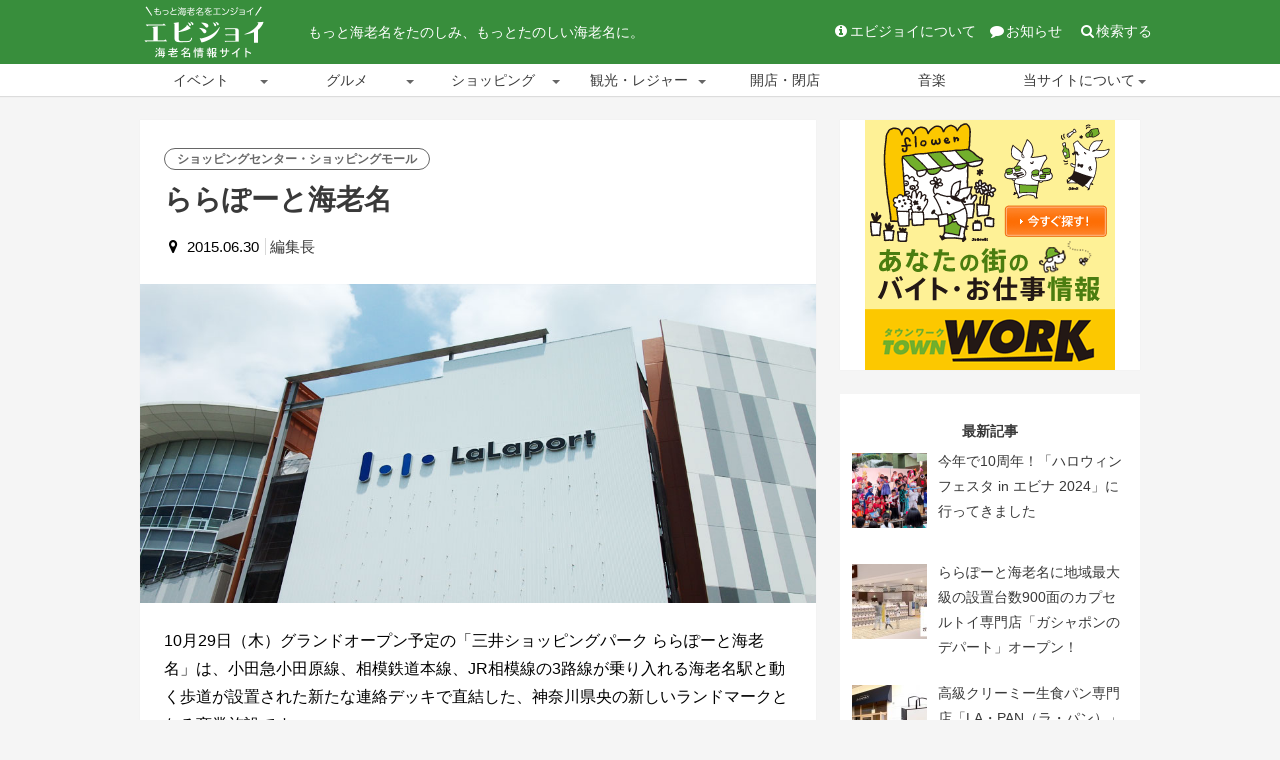

--- FILE ---
content_type: text/html; charset=UTF-8
request_url: https://ebijoy.jp/lalaport-ebina
body_size: 51324
content:
<!DOCTYPE html><html lang="ja"><head prefix="og: http://ogp.me/ns# fb: http://ogp.me/ns/fb# article: http://ogp.me/ns/article#"><meta charset="UTF-8"><meta http-equiv="X-UA-Compatible" content="IE=Edge"><meta content="width=device-width,initial-scale=1.0" name="viewport"><meta name="format-detection" content="telephone=no"><meta name="robots" content="max-image-preview:large"><link media="all" href="https://ebijoy.jp/wp/wp-content/cache/autoptimize/css/autoptimize_ed052dee243e83a5b68d68eb67eb3538.css" rel="stylesheet"><title>ららぽーと海老名｜エビジョイ 海老名情報サイト 海老名市のことなら！</title> <!-- All in One SEO 4.9.1.1 - aioseo.com --><meta name="description" content="10月29日（木）グランドオープン予定の「三井ショッピングパーク ららぽーと海老名」は、小田急小田原線、相模鉄" /><meta name="robots" content="max-image-preview:large" /><meta name="author" content="編集長"/><link rel="canonical" href="https://ebijoy.jp/lalaport-ebina" /><meta name="generator" content="All in One SEO (AIOSEO) 4.9.1.1" /> <!-- All in One SEO --><link rel="alternate" type="application/rss+xml" title="エビジョイ 海老名情報サイト &raquo; フィード" href="https://ebijoy.jp/feed" /><link rel="alternate" type="application/rss+xml" title="エビジョイ 海老名情報サイト &raquo; コメントフィード" href="https://ebijoy.jp/comments/feed" /><link rel="https://api.w.org/" href="https://ebijoy.jp/wp-json/" /><link rel="alternate" type="application/json" href="https://ebijoy.jp/wp-json/wp/v2/posts/143" /><link rel="EditURI" type="application/rsd+xml" title="RSD" href="https://ebijoy.jp/wp/xmlrpc.php?rsd" /><link rel="wlwmanifest" type="application/wlwmanifest+xml" href="https://ebijoy.jp/wp/wp-includes/wlwmanifest.xml" /><link rel='shortlink' href='https://ebijoy.jp/?p=143' /><link rel="alternate" type="application/json+oembed" href="https://ebijoy.jp/wp-json/oembed/1.0/embed?url=https%3A%2F%2Febijoy.jp%2Flalaport-ebina" /><link rel="alternate" type="text/xml+oembed" href="https://ebijoy.jp/wp-json/oembed/1.0/embed?url=https%3A%2F%2Febijoy.jp%2Flalaport-ebina&#038;format=xml" /> <script type="application/ld+json">{
		"@context" : "http://schema.org",
		"@type" : "NewsArticle",
		"headline" : "ららぽーと海老名",
		"name" : "ららぽーと海老名", 
		"author" : {
			"@type" : "Person",
			"name" : "編集長"
		},
		"datePublished" : "2015-06-30T11:31:37+09:00",
		"dateModified" : "2017-06-01T16:53:44+09:00",
		"image" : "https://ebijoy.jp/wp/wp-content/uploads/2015/06/ec_topic-4.jpg",
		"articleSection" : "ショッピングセンター・ショッピングモール",
		"url" : "https://ebijoy.jp/lalaport-ebina",
		"mainEntityOfPage" : {
			"@type" : "WebPage",
			"@id" : "https://ebijoy.jp/lalaport-ebina"
		},
		"publisher" : {
			"@type" : "Organization",
			"name" : "エビジョイ 海老名情報サイト",
			"logo" : {
				"@type" : "ImageObject",
				"url" : "https://ebijoy.jp/logo-schema.png"
			}
		}}</script> <!-- START - Open Graph and Twitter Card Tags 3.3.7 --> <!-- Facebook Open Graph --><meta property="og:site_name" content="エビジョイ 海老名情報サイト"/><meta property="og:title" content="ららぽーと海老名"/><meta property="og:url" content="https://ebijoy.jp/lalaport-ebina"/><meta property="og:type" content="article"/><meta property="og:description" content="10月29日（木）グランドオープン予定の「三井ショッピングパーク ららぽーと海老名」は、小田急小田原線、相模鉄道本線、JR相模線の3路線が乗り入れる海老名駅と動く歩道が設置された新たな連絡デッキで直結"/><meta property="og:image" content="https://ebijoy.jp/wp/wp-content/uploads/2015/06/ec_topic-4.jpg"/><meta property="og:image:url" content="https://ebijoy.jp/wp/wp-content/uploads/2015/06/ec_topic-4.jpg"/><meta property="og:image:secure_url" content="https://ebijoy.jp/wp/wp-content/uploads/2015/06/ec_topic-4.jpg"/><meta property="article:published_time" content="2015-06-30T11:31:37+09:00"/><meta property="article:modified_time" content="2017-06-01T16:53:44+09:00" /><meta property="og:updated_time" content="2017-06-01T16:53:44+09:00" /><meta property="article:section" content="ショッピングセンター・ショッピングモール"/><meta property="article:publisher" content="https://www.facebook.com/ebijoyjp"/> <!-- Google+ / Schema.org --> <!-- Twitter Cards --><meta name="twitter:title" content="ららぽーと海老名"/><meta name="twitter:url" content="https://ebijoy.jp/lalaport-ebina"/><meta name="twitter:description" content="10月29日（木）グランドオープン予定の「三井ショッピングパーク ららぽーと海老名」は、小田急小田原線、相模鉄道本線、JR相模線の3路線が乗り入れる海老名駅と動く歩道が設置された新たな連絡デッキで直結"/><meta name="twitter:image" content="https://ebijoy.jp/wp/wp-content/uploads/2015/06/ec_topic-4.jpg"/><meta name="twitter:card" content="summary_large_image"/> <!-- SEO --> <!-- Misc. tags --> <!-- is_singular --> <!-- END - Open Graph and Twitter Card Tags 3.3.7 --> <!-- Stylesheet --><link rel="stylesheet" href="https://stackpath.bootstrapcdn.com/font-awesome/4.7.0/css/font-awesome.min.css"> <!--<link rel="stylesheet" href="https://cdnjs.cloudflare.com/ajax/libs/font-awesome/6.6.0/css/fontawesome.min.css"> --> <!-- Favicon --><link rel="icon" type="image/x-icon" href="/favicon.ico"><link rel="apple-touch-icon" href="/apple-touch-icon.png" sizes="180x180"> <!-- Google AdSense --> <script async src="https://pagead2.googlesyndication.com/pagead/js/adsbygoogle.js?client=ca-pub-5137253108555910" crossorigin="anonymous"></script> <!-- Google tag (gtag.js) --> <script async src="https://www.googletagmanager.com/gtag/js?id=G-VGN31532TG"></script> <script>window.dataLayer = window.dataLayer || [];
  function gtag(){dataLayer.push(arguments);}
  gtag('js', new Date());

  gtag('config', 'G-VGN31532TG');</script> </head><body class="post-template-default single single-post postid-143 single-format-standard"><header class="header"><div class="container"> <a href="https://ebijoy.jp/" class="header-logo"><noscript><img src="https://ebijoy.jp/wp/wp-content/themes/ebijoy/images/logo.png" alt="エビジョイ 海老名情報サイト" width="128" height="64"></noscript><img class="lazyload" src='data:image/svg+xml,%3Csvg%20xmlns=%22http://www.w3.org/2000/svg%22%20viewBox=%220%200%20128%2064%22%3E%3C/svg%3E' data-src="https://ebijoy.jp/wp/wp-content/themes/ebijoy/images/logo.png" alt="エビジョイ 海老名情報サイト" width="128" height="64"></a> <span class="site-description">もっと海老名をたのしみ、もっとたのしい海老名に。</span> <input id="drawer-input" type="checkbox"> <label id="drawer-open" for="drawer-input"><span id="drawer-open-btn"></span></label> <label id="drawer-close" for="drawer-input"></label><div id="drawer-content"> <label id="drawer-close-btn" for="drawer-input">メニューを閉じる<i class="fa fa-times-circle fa-fw"></i></label><nav class="globalnav"><ul class="globalnav-menu"><li id="menu-item-2425" class="menu-item menu-item-type-taxonomy menu-item-object-category menu-item-has-children menu-item-2425"><a href="https://ebijoy.jp/category/event">イベント</a><ul class="sub-menu"><li id="menu-item-5042" class="menu-item menu-item-type-taxonomy menu-item-object-category menu-item-5042"><a href="https://ebijoy.jp/category/event/festival">お祭り</a></li><li id="menu-item-6023" class="menu-item menu-item-type-taxonomy menu-item-object-category menu-item-6023"><a href="https://ebijoy.jp/category/event/hanabi">花火大会</a></li><li id="menu-item-5462" class="menu-item menu-item-type-taxonomy menu-item-object-category menu-item-5462"><a href="https://ebijoy.jp/category/event/owarai">お笑いライブ</a></li><li id="menu-item-5412" class="menu-item menu-item-type-custom menu-item-object-custom menu-item-5412"><a href="https://ebijoy.jp/category/event?spot=vinawalk">ビナウォーク</a></li><li id="menu-item-5413" class="menu-item menu-item-type-custom menu-item-object-custom menu-item-5413"><a href="https://ebijoy.jp/category/event?spot=lalaport-ebina">ららぽーと海老名</a></li><li id="menu-item-5414" class="menu-item menu-item-type-custom menu-item-object-custom menu-item-5414"><a href="https://ebijoy.jp/category/event?spot=ebina-central-park">海老名中央公園</a></li></ul></li><li id="menu-item-157" class="menu-item menu-item-type-taxonomy menu-item-object-category menu-item-has-children menu-item-157"><a href="https://ebijoy.jp/category/gourmet">グルメ</a><ul class="sub-menu"><li id="menu-item-6652" class="menu-item menu-item-type-post_type_archive menu-item-object-takeout menu-item-6652"><a href="https://ebijoy.jp/takeout">テイクアウト・宅配・お弁当</a></li><li id="menu-item-5326" class="menu-item menu-item-type-taxonomy menu-item-object-category menu-item-5326"><a href="https://ebijoy.jp/category/gourmet/cafe">カフェ</a></li><li id="menu-item-1019" class="menu-item menu-item-type-taxonomy menu-item-object-category menu-item-1019"><a href="https://ebijoy.jp/category/gourmet/cake">洋菓子・ケーキ</a></li><li id="menu-item-160" class="menu-item menu-item-type-taxonomy menu-item-object-category menu-item-160"><a href="https://ebijoy.jp/category/gourmet/food-court">フードコート</a></li></ul></li><li id="menu-item-71" class="menu-item menu-item-type-taxonomy menu-item-object-category current-post-ancestor current-menu-ancestor current-menu-parent menu-item-has-children menu-item-71"><a href="https://ebijoy.jp/category/shopping">ショッピング</a><ul class="sub-menu"><li id="menu-item-159" class="menu-item menu-item-type-taxonomy menu-item-object-category current-post-ancestor current-menu-parent current-custom-parent menu-item-159"><a href="https://ebijoy.jp/category/shopping/sc">ショッピングセンター・ショッピングモール</a></li><li id="menu-item-3015" class="menu-item menu-item-type-custom menu-item-object-custom current-menu-item menu-item-3015"><a href="http://ebijoy.jp/lalaport-ebina" aria-current="page">ららぽーと海老名</a></li><li id="menu-item-1020" class="menu-item menu-item-type-taxonomy menu-item-object-category menu-item-1020"><a href="https://ebijoy.jp/category/shopping/food">食品</a></li></ul></li><li id="menu-item-3185" class="menu-item menu-item-type-taxonomy menu-item-object-category menu-item-has-children menu-item-3185"><a href="https://ebijoy.jp/category/leisure">観光・レジャー</a><ul class="sub-menu"><li id="menu-item-5031" class="menu-item menu-item-type-post_type menu-item-object-post menu-item-5031"><a href="https://ebijoy.jp/sakura2019">桜の名所・お花見スポット</a></li></ul></li><li id="menu-item-5125" class="menu-item menu-item-type-taxonomy menu-item-object-category menu-item-5125"><a href="https://ebijoy.jp/category/open">開店・閉店</a></li><li id="menu-item-2426" class="menu-item menu-item-type-taxonomy menu-item-object-category menu-item-2426"><a href="https://ebijoy.jp/category/music">音楽</a></li><li id="menu-item-7" class="menu-item menu-item-type-post_type menu-item-object-page menu-item-has-children menu-item-7"><a href="https://ebijoy.jp/about">当サイトについて</a><ul class="sub-menu"><li id="menu-item-4006" class="menu-item menu-item-type-custom menu-item-object-custom menu-item-4006"><a href="http://ebijoy.jp/mag001">海老名のフリーペーパー</a></li></ul></li></ul></nav><nav class="subnav"><ul class="subnav-menu"><li class="subnav-item"><a href="https://ebijoy.jp/about"><i class="fa fa-info-circle fa-fw"></i>エビジョイについて</a></li><li class="subnav-item"><a href="https://ebijoy.jp/category/information"><i class="fa fa-comment fa-fw"></i>お知らせ</a></li></ul> <input id="h-search-input" type="checkbox"> <label id="h-search-open" for="h-search-input"><i class="fa fa-search fa-fw"></i>検索する</label> <label id="h-search-close" for="h-search-input"></label><div id="h-search-content"><form action="https://ebijoy.jp/" method="get" id="h-search-box"> <input type="text" name="s" id="search-input" placeholder="検索する"> <button type="submit" id="search-btn"><i class="fa fa-search"></i></button> <label id="h-search-close-btn" for="h-search-input"><i class="fa fa-times-circle fa-fw"></i>閉じる</label></form></div></nav></div><!-- //#drawer-content --></div><!-- //.container --></header><div class="contents container"> <!--<div style="padding:0 12px 12px 12px;text-align:center;"><a href="/covid-19" style="color:red">☞ 新型コロナウイルス感染症拡大に伴うイベント中止・商業施設等の情報まとめ</a></div> --><main class="main"><article class="entry"><header class="entry-header"> <span class="meta-cat"> <a href="https://ebijoy.jp/category/shopping/sc" title="ショッピングセンター・ショッピングモール" class="cat">ショッピングセンター・ショッピングモール</a> </span><h1 class="entry-title">ららぽーと海老名</h1><div class="entry-meta"> <span class="meta-tag"> <i class="fa fa-map-marker fa-fw"></i> <time class="meta-datePublished">2015.06.30</time> <span class="meta-author"><a href="https://ebijoy.jp/author/editor" title="編集長 の投稿" rel="author">編集長</a></span></div></header><div class="entry-eyecatch"> <noscript><img width="1024" height="483" src="https://ebijoy.jp/wp/wp-content/uploads/2015/06/ec_topic-4.jpg" class="attachment-post-thumbnail size-post-thumbnail wp-post-image" alt="ららぽーと海老名 看板" decoding="async" srcset="https://ebijoy.jp/wp/wp-content/uploads/2015/06/ec_topic-4.jpg 1024w, https://ebijoy.jp/wp/wp-content/uploads/2015/06/ec_topic-4-300x142.jpg 300w, https://ebijoy.jp/wp/wp-content/uploads/2015/06/ec_topic-4-520x245.jpg 520w, https://ebijoy.jp/wp/wp-content/uploads/2015/06/ec_topic-4-720x340.jpg 720w" sizes="(max-width: 1024px) 100vw, 1024px" /></noscript><img width="1024" height="483" src='data:image/svg+xml,%3Csvg%20xmlns=%22http://www.w3.org/2000/svg%22%20viewBox=%220%200%201024%20483%22%3E%3C/svg%3E' data-src="https://ebijoy.jp/wp/wp-content/uploads/2015/06/ec_topic-4.jpg" class="lazyload attachment-post-thumbnail size-post-thumbnail wp-post-image" alt="ららぽーと海老名 看板" decoding="async" data-srcset="https://ebijoy.jp/wp/wp-content/uploads/2015/06/ec_topic-4.jpg 1024w, https://ebijoy.jp/wp/wp-content/uploads/2015/06/ec_topic-4-300x142.jpg 300w, https://ebijoy.jp/wp/wp-content/uploads/2015/06/ec_topic-4-520x245.jpg 520w, https://ebijoy.jp/wp/wp-content/uploads/2015/06/ec_topic-4-720x340.jpg 720w" data-sizes="(max-width: 1024px) 100vw, 1024px" /></div><section class="entry-contents"><p>10月29日（木）グランドオープン予定の「三井ショッピングパーク ららぽーと海老名」は、小田急小田原線、相模鉄道本線、JR相模線の3路線が乗り入れる海老名駅と動く歩道が設置された新たな連絡デッキで直結した、神奈川県央の新しいランドマークとなる商業施設です。</p><p>先進的なデザインの空間に、人気＆注目のショップが262店舗出店。<br /> 空間デザイン・ショップ・イベントの複合的な組み合わせによって新しい海老名のコミュニティの場となる施設のセントラルゾーン「EBICEN（エビセン）」、昼と夜で異なる雰囲気を演出し、ディナータイムも楽しめるフードコート「EVVIVA!（エヴィーバ！）」、人気のスーパーマーケットをはじめ、多彩なラインナップで新しい食のスタイルを提案する食物販ゾーン「EBINA Food Selection（エビナ フード セレクション）」、テーマごとに分かれたゾーンを設け、それを囲むようにハイセンスなファッションや雑貨で上質なライフスタイルを発信する話題・注目のショップが多数、出店する予定です。</p><h2>トピックス</h2><p>・<a href="https://ebijoy.jp/hm">2017年8月24日(木) ららぽーと海老名に人気ブランド「H&#038;M」オープン！</a><br /> ・<a href="https://ebijoy.jp/lalaport-ebina_sale">26(土)スタート！初開催「ららぽーと海老名 バーゲン」セール・初売り福袋情報！</a><br /> ・<a href="https://ebijoy.jp/lalaport-ebina_traffic-app">渋滞・混雑が一目瞭然！だから「ららぽーと海老名」へは 公共交通機関（電車・バス）や徒歩、自転車の利用を！</a><br /> ・<a href="https://ebijoy.jp/lalaport-ebina-countdown">店内潜入?!オープンまで待てない！「ららぽーと海老名」最新情報・キャンペーン情報！</a><br /> ・<a href="https://ebijoy.jp/lalaport-ebina_food-selection">ららぽーと海老名 – 食物販ゾーン「EBINA Food Selection（エビナ フード セレクション）」</a><br /> ・<a href="https://ebijoy.jp/lalaport-ebina_evviva">ららぽーと海老名 – フードコート「EVVIVA!（エヴィーバ！）」</a><br /> ・<a href="https://ebijoy.jp/topic-4">ららぽーと海老名 – 注目の神奈川県初出店の雑貨・サービス 10店舗</a><br /> ・<a href="https://ebijoy.jp/topic-2">ららぽーと海老名 – 注目の商業施設初出店レストラン&#038;カフェ 5店舗</a></p><h2>施設概要</h2><p>所在地：神奈川県海老名市扇町13番1号<br /> 敷地面積：約33,000m2<br /> 構造規模：店舗棟 鉄骨造4階建／駐車場棟 鉄骨造6階建<br /> 延床面積：約121,000m2（約36,660坪）<br /> 店舗面積：約54,000m2（約16,300坪）<br /> 店舗数：262店舗<br /> 駐車台数：約1,800台<br /> 交通：<br /> JR相模線「海老名」駅　徒歩1分（駅直結）<br /> 小田急小田原線「海老名」駅　徒歩3分<br /> 相模鉄道本線「海老名」駅　徒歩4分<br /> 営業時間：<br /> 物販・サービス　10:00～21:00<br /> フードコート・レストラン　11:00～23:00<br /> ※一部店舗では営業時間が異なる場合がございます。<br /> 運営・管理：三井不動産商業マネジメント株式会社<br /> ホームページ：http://www.lalaport-ebina.com</p><h2>ショップリスト（店舗一覧）</h2><h3>ファッション</h3><table><tr><td>レディス</td><td>アースミュージック＆エコロジー リビングストア</td></tr><tr><td>レディス</td><td>アーモワール カプリス</td></tr><tr><td>レディス</td><td>アヴァンリリィ</td></tr><tr><td>レディス</td><td>as know as de base</td></tr><tr><td>レディス</td><td>YECCA VECCA</td></tr><tr><td>レディス</td><td>INGNI</td></tr><tr><td>レディス</td><td>erin robe</td></tr><tr><td>レディス</td><td>OZOC</td></tr><tr><td>レディス</td><td>CABANA in Bou Jeloud</td></tr><tr><td>レディス</td><td>Couture brooch</td></tr><tr><td>レディス</td><td>SM2 keitto</td></tr><tr><td>レディス</td><td>STUDIO CLIP</td></tr><tr><td>レディス</td><td>CECIL McBEE</td></tr><tr><td>レディス</td><td>cepo..STATICE</td></tr><tr><td>レディス</td><td>NATURAL BEAUTY BASIC</td></tr><tr><td>レディス</td><td>パターンフィオナ</td></tr><tr><td>レディス</td><td>B－Three</td></tr><tr><td>レディス</td><td>ファッションヴィレッヂ</td></tr><tr><td>レディス</td><td>Frames RAY CASSIN</td></tr><tr><td>レディス</td><td>PAGEBOY</td></tr><tr><td>レディス</td><td>Mew&#8217;s</td></tr><tr><td>レディス</td><td>Muller</td></tr><tr><td>レディス</td><td>LIME.INC</td></tr><tr><td>レディス</td><td>RETRO GIRL</td></tr><tr><td>レディス・キッズ</td><td>axes femme</td></tr><tr><td>メンズ・レディス・キッズ</td><td>Gap／GapKids</td></tr><tr><td>メンズ・レディス・キッズ</td><td>KOE</td></tr><tr><td>メンズ・レディス・キッズ</td><td>goa THE STORE</td></tr><tr><td>メンズ・レディス・キッズ</td><td>GU</td></tr><tr><td>メンズ・レディス・キッズ</td><td>ランドリー</td></tr><tr><td>レディス・服飾雑貨</td><td>レプシィムローリーズファーム</td></tr><tr><td>生活雑貨・レディス</td><td>Lbc with Life</td></tr><tr><td>メンズ・レディス</td><td>アーバンリサーチドアーズ</td></tr><tr><td>メンズ・レディス</td><td>AZUL by moussy</td></tr><tr><td>メンズ・レディス</td><td>American Eagle Outfitters</td></tr><tr><td>メンズ・レディス</td><td>アルマーニエクスチェンジ</td></tr><tr><td>メンズ・レディス</td><td>WEGO</td></tr><tr><td>メンズ・レディス</td><td>OLD NAVY</td></tr><tr><td>メンズ・レディス</td><td>Calilfornia Dept.</td></tr><tr><td>メンズ・レディス</td><td>クイックシルバーストア</td></tr><tr><td>メンズ・レディス</td><td>GOOD DEAL</td></tr><tr><td>メンズ・レディス</td><td>coen</td></tr><tr><td>メンズ・レディス</td><td>THE SUIT COMPANY</td></tr><tr><td>メンズ・レディス</td><td>ザラ</td></tr><tr><td>メンズ・レディス</td><td>SHARE PARK</td></tr><tr><td>メンズ・レディス</td><td>JOURNAL STANDARD relume</td></tr><tr><td>メンズ・レディス</td><td>STUSSY</td></tr><tr><td>メンズ・レディス</td><td>センスオブプレイス</td></tr><tr><td>メンズ・レディス</td><td>Ciaopanic</td></tr><tr><td>メンズ・レディス</td><td>チャンピオン</td></tr><tr><td>メンズ・レディス</td><td>Discoat Parisien</td></tr><tr><td>メンズ・レディス</td><td>ナノ・ユニバース フラメント クオレ</td></tr><tr><td>メンズ・レディス</td><td>niko and</td></tr><tr><td>メンズ・レディス</td><td>FREAK&#8217;S STORE</td></tr><tr><td>メンズ・レディス</td><td>BRICK HOUSE by TOKYO SHIRTS</td></tr><tr><td>メンズ・レディス</td><td>ユナイテッドアローズグリーンレーベル</td></tr><tr><td>メンズ・レディス</td><td>LE JUN</td></tr><tr><td>メンズ・レディス</td><td>RODEO CROWNS WIDE BROWN</td></tr><tr><td>メンズ・レディス</td><td>ロペピクニック</td></tr><tr><td>メンズ・レディス・生活雑貨</td><td>ikka LOUNGE</td></tr><tr><td>メンズ</td><td>adonis green</td></tr><tr><td>メンズ</td><td>EDITION WORKS</td></tr><tr><td>メンズ</td><td>（仮称）OSADA PLUS</td></tr><tr><td>メンズ</td><td>Collective</td></tr><tr><td>メンズ</td><td>ジャックローズ</td></tr><tr><td>メンズ</td><td>トルネードマート</td></tr><tr><td>メンズ</td><td>HIDEAWAYS</td></tr><tr><td>メンズ</td><td>マーノ・ガーメント コンプレックス</td></tr><tr><td>メガネ</td><td>JINS</td></tr><tr><td>インナー</td><td>AMO&#8217;S STYLE by Triumph</td></tr><tr><td>インナー</td><td>AMPHI FULFRU</td></tr><tr><td>インナー</td><td>ウンナナクール ウーマン</td></tr><tr><td>インナー＆レッグス</td><td>チュチュアンナ</td></tr><tr><td>靴下</td><td>靴下屋</td></tr><tr><td>靴</td><td>ABC－MART</td></tr><tr><td>靴</td><td>enchanted</td></tr><tr><td>靴</td><td>ゲンキ・キッズ</td></tr><tr><td>靴</td><td>ビルケンシュトック</td></tr><tr><td>靴</td><td>You－Hola！</td></tr><tr><td>靴</td><td>REGAL SHOES</td></tr><tr><td>鞄・服飾雑貨</td><td>アート・バーグ</td></tr><tr><td>鞄</td><td>ACE</td></tr><tr><td>鞄</td><td>サックスバー</td></tr><tr><td>鞄</td><td>サマンサ＆シュエット</td></tr><tr><td>鞄</td><td>サマンサベガ</td></tr><tr><td>服飾雑貨・カフェ他</td><td>TAKASHIMAYA Style Maison</td></tr><tr><td>衣服・雑貨/生活雑貨/食品</td><td>無印良品</td></tr><tr><td>服飾雑貨</td><td>アルテミスbyダイアナ</td></tr><tr><td>服飾雑貨</td><td>アルメダールス</td></tr><tr><td>服飾雑貨</td><td>エスペランサ＋Kids</td></tr><tr><td>服飾雑貨</td><td>crocs</td></tr><tr><td>服飾雑貨</td><td>コレクターズ</td></tr><tr><td>服飾雑貨</td><td>SHOE BAR</td></tr><tr><td>服飾雑貨</td><td>WA ORiental TRaffic</td></tr><tr><td>服飾雑貨</td><td>ピンクレモンツリー</td></tr><tr><td>服飾雑貨</td><td>フララニハワイ</td></tr><tr><td>服飾雑貨</td><td>FLAVA DESIGN</td></tr><tr><td>服飾雑貨</td><td>マーレマーレデイリーマーケット</td></tr><tr><td>服飾雑貨</td><td>マリ―クワント</td></tr><tr><td>呉服</td><td>さが美</td></tr></table><h3>キッズ</h3><table><tr><td>キッズ</td><td>ALGY</td></tr><tr><td>キッズ</td><td>クレアーズ</td></tr><tr><td>キッズ</td><td>ジェニイ</td></tr><tr><td>キッズ</td><td>petit main</td></tr><tr><td>キッズ</td><td>BREEZE</td></tr><tr><td>キッズ</td><td>マーキーズ</td></tr><tr><td>キッズ・メンズ・レディス</td><td>グラニフキッズ</td></tr><tr><td>マタニティ・ベビー・キッズ</td><td>アカチャンホンポ</td></tr><tr><td>ベビー・キッズ・レディス</td><td>fafa</td></tr><tr><td>ベビー・キッズ雑貨</td><td>DADWAY LIFE DISCOVERY</td></tr><tr><td>幼児教室</td><td>めばえ教室</td></tr><tr><td>幼児教室/フィットネス</td><td>MY GYM</td></tr></table><h3>雑貨・サービス</h3><table><tr><td>雑貨</td><td>Natty&#8217;s</td></tr><tr><td>生活雑貨</td><td>Afternoon Tea HOME &amp; LIVING</td></tr><tr><td>生活雑貨</td><td>オーサムストア</td></tr><tr><td>生活雑貨</td><td>Can★Do</td></tr><tr><td>生活雑貨</td><td>3COINS</td></tr><tr><td>生活雑貨</td><td>212 KITCHEN STORE</td></tr><tr><td>生活雑貨</td><td>季日和</td></tr><tr><td>生活雑貨</td><td>ハンプティーダンプティ―</td></tr><tr><td>生活雑貨</td><td>ライフボックス</td></tr><tr><td>生活雑貨</td><td>ル・クルーゼ</td></tr><tr><td>生活雑貨</td><td>LoFt</td></tr><tr><td>生活雑貨</td><td>ローラアシュレイホーム</td></tr><tr><td>生活雑貨</td><td>one&#8217;s terrace</td></tr><tr><td>ライフスタイル雑貨</td><td>チチカカ</td></tr><tr><td>自然派化粧品・生活雑貨</td><td>マークスアンドウェブ</td></tr><tr><td>バラエティ雑貨</td><td>OLYMPIA Chocolate Label</td></tr><tr><td>バラエティ雑貨</td><td>包むファクトリー</td></tr><tr><td>家具・雑貨</td><td>CRASH GATE PLUS</td></tr><tr><td>家具・雑貨</td><td>KEYUCA</td></tr><tr><td>ガーデニング・生活雑貨衣料</td><td>インナチュラル</td></tr><tr><td>キャラクター雑貨</td><td>サンリオギフトゲート</td></tr><tr><td>タオル</td><td>タオル美術館</td></tr><tr><td>コーヒーメーカー・コーヒーカプセル・コーヒー関連アクセサリー</td><td>ネスプレッソブティック</td></tr><tr><td>アクセサリー</td><td>A・J・D ACCESSORIES</td></tr><tr><td>アクセサリー</td><td>ミルフローラ・ドゥ</td></tr><tr><td>アクセサリー＆ビーズ</td><td>パーツクラブ</td></tr><tr><td>天然石アクセサリー</td><td>アナヒータストーンズ</td></tr><tr><td>シルバー</td><td>BLESS</td></tr><tr><td>ジュエリー</td><td>THE KISS</td></tr><tr><td>ジュエリー</td><td>Luna</td></tr><tr><td>ジュエリー・服飾雑貨</td><td>canal4℃・Luria4℃</td></tr><tr><td>眼鏡</td><td>眼鏡市場</td></tr><tr><td>時計・眼鏡</td><td>TiCTAC</td></tr><tr><td>時計・眼鏡</td><td>POKER FACE</td></tr><tr><td>アウトドア</td><td>A＆F COUNTRY</td></tr><tr><td>アウトドア</td><td>コロンビアスポーツウェア</td></tr><tr><td>アウトドア</td><td>モンベル</td></tr><tr><td>スポーツギア</td><td>エルブレス</td></tr><tr><td>スポーツギア</td><td>snow peak</td></tr><tr><td>スポーツ＆アウトドア</td><td>アディダス オリジナルスショップ</td></tr><tr><td>スポーツ＆アウトドア</td><td>THE NORTH FACE＋</td></tr><tr><td>コスメ</td><td>KIEHL&#8217;S SINCE 1851</td></tr><tr><td>コスメ</td><td>フルーツギャザリング</td></tr><tr><td>フレッシュハンドメイドコスメ</td><td>LUSH</td></tr><tr><td>軽飲料／化粧雑貨</td><td>RECETTEAUX PARADIS</td></tr><tr><td>ハーブ・アロマ関連</td><td>生活の木</td></tr><tr><td>ドラッグストア</td><td>トモズ</td></tr><tr><td>寝具</td><td>B－DESIGN</td></tr><tr><td>書店・雑貨</td><td>BOWL</td></tr><tr><td>書店</td><td>有隣堂</td></tr><tr><td>CD・DVD・チケット</td><td>バンダレコード</td></tr><tr><td>楽器・音楽教室</td><td>島村楽器</td></tr><tr><td>家電</td><td>nojima</td></tr><tr><td>携帯キャリアショップ</td><td>auショップ</td></tr><tr><td>携帯キャリアショップ</td><td>ソフトバンク</td></tr><tr><td>携帯キャリアショップ</td><td>Y！mobile</td></tr><tr><td>ペット</td><td>PET PARADAISE DX</td></tr><tr><td>宝くじ</td><td>大黒天宝くじ</td></tr><tr><td>写真スタジオ</td><td>hollyhock</td></tr><tr><td>保険</td><td>ほけん百花</td></tr><tr><td>保険</td><td>保険見直し本舗</td></tr><tr><td>料理教室</td><td>ABC Cooking Studio</td></tr><tr><td>ホットヨガ</td><td>ホットヨガスタジオLAVA</td></tr><tr><td>フィットネス</td><td>ボディーズ</td></tr><tr><td>旅行代理店</td><td>エイチ・アイ・エス</td></tr><tr><td>旅行代理店</td><td>JTB</td></tr><tr><td>美容室</td><td>AVEDA grit</td></tr><tr><td>美容室</td><td>QBハウス</td></tr><tr><td>美容室</td><td>美容室イレブンカット</td></tr><tr><td>美容</td><td>ビューティーテラス</td></tr><tr><td>美容</td><td>ネイルズユニーク</td></tr><tr><td>エステ</td><td>ルナカーザプラス海老名</td></tr><tr><td>リラクゼーションサロン</td><td>ラフィネプリュス／ナチュラルボディ</td></tr><tr><td>整骨院</td><td>げんき堂整骨院・げんき堂鍼灸院</td></tr><tr><td>外国語教室</td><td>ECC外語学院</td></tr><tr><td>パソコン教室</td><td>ハロー！パソコン教室</td></tr><tr><td>クリーニング</td><td>ポニークリーニング</td></tr><tr><td>サービス</td><td>LOOKSMART</td></tr><tr><td>コンタクトレンズ</td><td>エースコンタクト</td></tr><tr><td>眼科</td><td>（仮称）なえ眼科クリニック</td></tr><tr><td>アミューズメントパーク</td><td>（仮称）AsoMIX</td></tr><tr><td>銀行</td><td>静岡中央銀行</td></tr><tr><td>ATM</td><td>スルガ銀行ATM</td></tr><tr><td>ATM</td><td>みずほ銀行ATM</td></tr><tr><td>ATM</td><td>三井住友銀行ATM</td></tr><tr><td>ATM</td><td>ゆうちょ銀行ATM</td></tr><tr><td>ATM</td><td>横浜銀行ATM</td></tr><tr><td>ATM</td><td>りそな銀行ATM</td></tr></table><h3>レストラン・カフェ</h3><table><tr><td>カフェ・フレンチトースト</td><td>Ivorish</td></tr><tr><td>親子カフェ</td><td>AROUND TABLE</td></tr><tr><td>ハワイアン</td><td>Kailua Weekend</td></tr><tr><td>和カフェ</td><td>カフェ会</td></tr><tr><td>串揚ビュッフェ</td><td>串屋物語</td></tr><tr><td>総合ビュッフェ</td><td>THE BUFFET DINER</td></tr><tr><td>サンドウィッチ</td><td>サブウェイ</td></tr><tr><td>飲食</td><td>J.S.BURGERS CAFE</td></tr><tr><td>とんかつ</td><td>熟成豚かつ だいち</td></tr><tr><td>スペシャルティ コーヒーストア</td><td>スターバックス コーヒー</td></tr><tr><td>回転寿司</td><td>大起水産回転寿司</td></tr><tr><td>中華</td><td>大連餃子基地 DALIAN</td></tr><tr><td>居酒屋・焼肉</td><td>月あかり、輪火</td></tr><tr><td>鉄板ダイニング</td><td>鉄板焼 寿々の助</td></tr><tr><td>カフェ</td><td>デリス タルトアンドカフェ</td></tr><tr><td>イタリアン</td><td>BAL PINOLO</td></tr><tr><td>グリル・ハンバーグ</td><td>ハングリータイガー</td></tr><tr><td>スパニッシュ</td><td>LOBROS + YOCCO&#8217;S RICO TABLE</td></tr><tr><td>うどん</td><td>うまげな</td></tr><tr><td>カフェ＆バー</td><td>E PRONTO</td></tr><tr><td>粉物</td><td>大阪グルメ てっぱん屋台</td></tr><tr><td>海鮮</td><td>小田原港 わらべ</td></tr><tr><td>つけ麺・ラーメン</td><td>久臨</td></tr><tr><td>中華</td><td>京鼎樓小館</td></tr><tr><td>牛たん</td><td>仙臺たんや 利久</td></tr><tr><td>親子丼</td><td>鶏 三和</td></tr><tr><td>和定食</td><td>博多めんたい やまや食堂</td></tr><tr><td>パスタ＆ピッツァ</td><td>PASTA &amp; PIZZA Salvatore Cuomo</td></tr><tr><td>カレー</td><td>野菜を食べるカレーcamp express</td></tr></table><h3>フード</h3><table><tr><td>スーパーマーケット</td><td>ロピア</td></tr><tr><td>和菓子</td><td>浅草 梅園</td></tr><tr><td>アジア惣菜</td><td>ASIAN CUISINE CHOPSPOON DELI&amp;KITCHEN</td></tr><tr><td>おにぎり</td><td>おにぎり 結び菜</td></tr><tr><td>コーヒー・輸入食品</td><td>カルディコーヒーファーム</td></tr><tr><td>グロッサリー</td><td>北野エース</td></tr><tr><td>中華惣菜</td><td>桂林常菜房</td></tr><tr><td>和菓子</td><td>口福堂</td></tr><tr><td>チョコーレート</td><td>ゴディバ</td></tr><tr><td>アイスクリーム</td><td>サーティワンアイスクリーム</td></tr><tr><td>ベーカリー</td><td>湘南Biggy</td></tr><tr><td>寿司、水産加工品</td><td>鈴木水産・三崎豊魚</td></tr><tr><td>和惣菜</td><td>惣菜暖簾山正</td></tr><tr><td>洋惣菜</td><td>ターブルオギノ</td></tr><tr><td>中華惣菜</td><td>DALIAN 點心舗</td></tr><tr><td>たこ焼き</td><td>築地銀だこ</td></tr><tr><td>デニッシュ</td><td>danish Bar</td></tr><tr><td>グロッサリー</td><td>富澤商店</td></tr><tr><td>とんかつ</td><td>とんかつ新宿さぼてん</td></tr><tr><td>ベーカリー</td><td>ドンク</td></tr><tr><td>鶏惣菜</td><td>日本一</td></tr><tr><td>駄菓子</td><td>ふうりん堂</td></tr><tr><td>グロッサリー</td><td>FETE le Marche</td></tr><tr><td>ジュースバー</td><td>Fruits Bar AOKI</td></tr><tr><td>洋惣菜</td><td>FLO PRESTIGE PARIS</td></tr><tr><td>洋菓子</td><td>BAKE CHEESE TART</td></tr><tr><td>ソフトクリーム・洋菓子</td><td>ベビーモンシェールカフェ</td></tr><tr><td>ファストフード</td><td>ミスタードーナツ</td></tr><tr><td>洋菓子</td><td>モロゾフグランTOKYO</td></tr><tr><td>洋惣菜</td><td>山のホテル Au bon Rosage</td></tr><tr><td>鯛焼き</td><td>横浜くりこ庵</td></tr><tr><td>洋菓子</td><td>鹿鳴館</td></tr><tr><td>ワッフル・ケーキ</td><td>ワッフル・ケーキの店 R.L</td></tr></table></section><footer class="entry-footer"><div class="entry-follow"><div class="cta"><h4>SNSで海老名の最新情報をGET！</h4><p>FacebookやTwitter、LINEで海老名市に関する最新情報やお得情報をお届け！</p><div class="box_follow"><h5>Facebookページに</h5> <a href="https://www.facebook.com/ebijoyjp" class="fb-b" target="_blank"><i class="fa fa-brands fa-facebook"></i> ebijoyjp をフォロー</a></div><div class="box_follow"><h5>X（Twitter）で</h5> <a href="https://twitter.com/ebijoyjp?ref_src=twsrc%5Etfw" class="twitter-follow-button" data-size="small" data-lang="ja" data-show-count="false">@ebijoyjp をフォロー</a><script async src="https://platform.twitter.com/widgets.js" charset="utf-8"></script> </div><div class="box_follow"><h5>LINE公式アカウントを</h5><div class="line-it-button" data-lang="ja" data-type="friend" data-env="REAL" data-count="true"  data-lineId="@gog0632n" style="display: none;"></div> <script src="https://www.line-website.com/social-plugins/js/thirdparty/loader.min.js" async="async" defer="defer"></script> </div><div class="box_follow"><h5>Instagramで</h5> <a href="https://www.instagram.com/ebijoyjp/?ref=badge" class="ig-b" target="_blank"><i class="fa fa-brands fa-instagram"></i> ebijoyjp をフォロー</a></div><div class="clear"></div></div></div></footer></article></main><div class="sidebar"> <!--<div class="entry-list"><article class="entry"> <a href="/takeout" style="display:inline-block;"><noscript><img width="520" height="273" src="https://ebijoy.jp/wp/wp-content/uploads/2020/04/ec_ebina-takeout.jpg" class="attachment-post-thumbnail size-post-thumbnail wp-post-image" alt="海老名のテイクアウト・宅配できる飲食店＆お弁当屋さん特集「#海老名テイクアウト」"></noscript><img width="520" height="273" src='data:image/svg+xml,%3Csvg%20xmlns=%22http://www.w3.org/2000/svg%22%20viewBox=%220%200%20520%20273%22%3E%3C/svg%3E' data-src="https://ebijoy.jp/wp/wp-content/uploads/2020/04/ec_ebina-takeout.jpg" class="lazyload attachment-post-thumbnail size-post-thumbnail wp-post-image" alt="海老名のテイクアウト・宅配できる飲食店＆お弁当屋さん特集「#海老名テイクアウト」"><h2 class="entry-title" style="padding: 0px 14px 0px 8px; font-size:16px; border:none; text-align: left;">海老名のテイクアウト・宅配できる飲食店＆お弁当屋さん特集「#海老名テイクアウト」</h2></a></article></div> --><div class="entry-list"><article class="entry" style="text-align: center;"> <script language="javascript" src="//ad.jp.ap.valuecommerce.com/servlet/jsbanner?sid=3313805&pid=891007458"></script><noscript><a href="//ck.jp.ap.valuecommerce.com/servlet/referral?sid=3313805&pid=891007458" rel="nofollow"><img src="//ad.jp.ap.valuecommerce.com/servlet/gifbanner?sid=3313805&pid=891007458" border="0"></a></noscript></article></div><aside class="sidebar-widget"> <!--<h2 class="widget-title">最新のおすすめ記事</h2>--><div class="entry-list_horizon"><div class="widgets recent-posts-widget-with-thumbnails"><div id="rpwwt-recent-posts-widget-with-thumbnails-3" class="rpwwt-widget"><h3>最新記事</h3><ul><li><a href="https://ebijoy.jp/ebina-halloween2024"><noscript><img width="75" height="75" src="https://ebijoy.jp/wp/wp-content/uploads/2024/11/ec_ebina-halloween2024-150x150.jpg" class="attachment-75x75 size-75x75 wp-post-image" alt="今年で10周年！「ハロウィンフェスタ in エビナ 2024」に行ってきました" decoding="async" loading="lazy" srcset="https://ebijoy.jp/wp/wp-content/uploads/2024/11/ec_ebina-halloween2024-150x150.jpg 150w, https://ebijoy.jp/wp/wp-content/uploads/2024/11/ec_ebina-halloween2024-160x160.jpg 160w, https://ebijoy.jp/wp/wp-content/uploads/2024/11/ec_ebina-halloween2024-320x320.jpg 320w" sizes="(max-width: 75px) 100vw, 75px" /></noscript><img width="75" height="75" src='data:image/svg+xml,%3Csvg%20xmlns=%22http://www.w3.org/2000/svg%22%20viewBox=%220%200%2075%2075%22%3E%3C/svg%3E' data-src="https://ebijoy.jp/wp/wp-content/uploads/2024/11/ec_ebina-halloween2024-150x150.jpg" class="lazyload attachment-75x75 size-75x75 wp-post-image" alt="今年で10周年！「ハロウィンフェスタ in エビナ 2024」に行ってきました" decoding="async" loading="lazy" data-srcset="https://ebijoy.jp/wp/wp-content/uploads/2024/11/ec_ebina-halloween2024-150x150.jpg 150w, https://ebijoy.jp/wp/wp-content/uploads/2024/11/ec_ebina-halloween2024-160x160.jpg 160w, https://ebijoy.jp/wp/wp-content/uploads/2024/11/ec_ebina-halloween2024-320x320.jpg 320w" data-sizes="(max-width: 75px) 100vw, 75px" /><span class="rpwwt-post-title">今年で10周年！「ハロウィンフェスタ in エビナ 2024」に行ってきました</span></a></li><li><a href="https://ebijoy.jp/lalaport-ebina-capsuletoystore"><noscript><img width="75" height="75" src="https://ebijoy.jp/wp/wp-content/uploads/2020/11/ec_lalaport-ebina-capsuletoystore-150x150.jpg" class="attachment-75x75 size-75x75 wp-post-image" alt="ららぽーと海老名に地域最大級の設置台数900面のカプセルトイ専門店「ガシャポンのデパート」オープン！" decoding="async" loading="lazy" srcset="https://ebijoy.jp/wp/wp-content/uploads/2020/11/ec_lalaport-ebina-capsuletoystore-150x150.jpg 150w, https://ebijoy.jp/wp/wp-content/uploads/2020/11/ec_lalaport-ebina-capsuletoystore-160x160.jpg 160w, https://ebijoy.jp/wp/wp-content/uploads/2020/11/ec_lalaport-ebina-capsuletoystore-320x320.jpg 320w" sizes="(max-width: 75px) 100vw, 75px" /></noscript><img width="75" height="75" src='data:image/svg+xml,%3Csvg%20xmlns=%22http://www.w3.org/2000/svg%22%20viewBox=%220%200%2075%2075%22%3E%3C/svg%3E' data-src="https://ebijoy.jp/wp/wp-content/uploads/2020/11/ec_lalaport-ebina-capsuletoystore-150x150.jpg" class="lazyload attachment-75x75 size-75x75 wp-post-image" alt="ららぽーと海老名に地域最大級の設置台数900面のカプセルトイ専門店「ガシャポンのデパート」オープン！" decoding="async" loading="lazy" data-srcset="https://ebijoy.jp/wp/wp-content/uploads/2020/11/ec_lalaport-ebina-capsuletoystore-150x150.jpg 150w, https://ebijoy.jp/wp/wp-content/uploads/2020/11/ec_lalaport-ebina-capsuletoystore-160x160.jpg 160w, https://ebijoy.jp/wp/wp-content/uploads/2020/11/ec_lalaport-ebina-capsuletoystore-320x320.jpg 320w" data-sizes="(max-width: 75px) 100vw, 75px" /><span class="rpwwt-post-title">ららぽーと海老名に地域最大級の設置台数900面のカプセルトイ専門店「ガシャポンのデパート」オープン！</span></a></li><li><a href="https://ebijoy.jp/vinawalk-la-pan"><noscript><img width="75" height="75" src="https://ebijoy.jp/wp/wp-content/uploads/2020/05/ec_vinawalk-la-pan-150x150.jpg" class="attachment-75x75 size-75x75 wp-post-image" alt="高級クリーミー生食パン専門店「LA・PAN（ラ・パン）」ビナウォークにオープン！海老名にも高級食パン上陸" decoding="async" loading="lazy" srcset="https://ebijoy.jp/wp/wp-content/uploads/2020/05/ec_vinawalk-la-pan-150x150.jpg 150w, https://ebijoy.jp/wp/wp-content/uploads/2020/05/ec_vinawalk-la-pan-160x160.jpg 160w, https://ebijoy.jp/wp/wp-content/uploads/2020/05/ec_vinawalk-la-pan-320x320.jpg 320w" sizes="(max-width: 75px) 100vw, 75px" /></noscript><img width="75" height="75" src='data:image/svg+xml,%3Csvg%20xmlns=%22http://www.w3.org/2000/svg%22%20viewBox=%220%200%2075%2075%22%3E%3C/svg%3E' data-src="https://ebijoy.jp/wp/wp-content/uploads/2020/05/ec_vinawalk-la-pan-150x150.jpg" class="lazyload attachment-75x75 size-75x75 wp-post-image" alt="高級クリーミー生食パン専門店「LA・PAN（ラ・パン）」ビナウォークにオープン！海老名にも高級食パン上陸" decoding="async" loading="lazy" data-srcset="https://ebijoy.jp/wp/wp-content/uploads/2020/05/ec_vinawalk-la-pan-150x150.jpg 150w, https://ebijoy.jp/wp/wp-content/uploads/2020/05/ec_vinawalk-la-pan-160x160.jpg 160w, https://ebijoy.jp/wp/wp-content/uploads/2020/05/ec_vinawalk-la-pan-320x320.jpg 320w" data-sizes="(max-width: 75px) 100vw, 75px" /><span class="rpwwt-post-title">高級クリーミー生食パン専門店「LA・PAN（ラ・パン）」ビナウォークにオープン！海老名にも高級食パン上陸</span></a></li><li><a href="https://ebijoy.jp/ebina-wallpaper"><noscript><img width="75" height="75" src="https://ebijoy.jp/wp/wp-content/uploads/2020/04/ec_ebina-wallpaper-150x150.jpg" class="attachment-75x75 size-75x75 wp-post-image" alt="海老名の街並みや風景の「バーチャル背景」オンライン会議やオンライン帰省、オンライン飲み会に" decoding="async" loading="lazy" srcset="https://ebijoy.jp/wp/wp-content/uploads/2020/04/ec_ebina-wallpaper-150x150.jpg 150w, https://ebijoy.jp/wp/wp-content/uploads/2020/04/ec_ebina-wallpaper-160x160.jpg 160w, https://ebijoy.jp/wp/wp-content/uploads/2020/04/ec_ebina-wallpaper-320x320.jpg 320w" sizes="(max-width: 75px) 100vw, 75px" /></noscript><img width="75" height="75" src='data:image/svg+xml,%3Csvg%20xmlns=%22http://www.w3.org/2000/svg%22%20viewBox=%220%200%2075%2075%22%3E%3C/svg%3E' data-src="https://ebijoy.jp/wp/wp-content/uploads/2020/04/ec_ebina-wallpaper-150x150.jpg" class="lazyload attachment-75x75 size-75x75 wp-post-image" alt="海老名の街並みや風景の「バーチャル背景」オンライン会議やオンライン帰省、オンライン飲み会に" decoding="async" loading="lazy" data-srcset="https://ebijoy.jp/wp/wp-content/uploads/2020/04/ec_ebina-wallpaper-150x150.jpg 150w, https://ebijoy.jp/wp/wp-content/uploads/2020/04/ec_ebina-wallpaper-160x160.jpg 160w, https://ebijoy.jp/wp/wp-content/uploads/2020/04/ec_ebina-wallpaper-320x320.jpg 320w" data-sizes="(max-width: 75px) 100vw, 75px" /><span class="rpwwt-post-title">海老名の街並みや風景の「バーチャル背景」オンライン会議やオンライン帰省、オンライン飲み会に</span></a></li><li><a href="https://ebijoy.jp/sakura"><noscript><img width="75" height="75" src="https://ebijoy.jp/wp/wp-content/uploads/2020/03/ec_sakura2020-150x150.jpg" class="attachment-75x75 size-75x75 wp-post-image" alt="海老名の桜の名所・お花見スポット！2020年の開花予想＆見頃は？" decoding="async" loading="lazy" srcset="https://ebijoy.jp/wp/wp-content/uploads/2020/03/ec_sakura2020-150x150.jpg 150w, https://ebijoy.jp/wp/wp-content/uploads/2020/03/ec_sakura2020-160x160.jpg 160w, https://ebijoy.jp/wp/wp-content/uploads/2020/03/ec_sakura2020-320x320.jpg 320w" sizes="(max-width: 75px) 100vw, 75px" /></noscript><img width="75" height="75" src='data:image/svg+xml,%3Csvg%20xmlns=%22http://www.w3.org/2000/svg%22%20viewBox=%220%200%2075%2075%22%3E%3C/svg%3E' data-src="https://ebijoy.jp/wp/wp-content/uploads/2020/03/ec_sakura2020-150x150.jpg" class="lazyload attachment-75x75 size-75x75 wp-post-image" alt="海老名の桜の名所・お花見スポット！2020年の開花予想＆見頃は？" decoding="async" loading="lazy" data-srcset="https://ebijoy.jp/wp/wp-content/uploads/2020/03/ec_sakura2020-150x150.jpg 150w, https://ebijoy.jp/wp/wp-content/uploads/2020/03/ec_sakura2020-160x160.jpg 160w, https://ebijoy.jp/wp/wp-content/uploads/2020/03/ec_sakura2020-320x320.jpg 320w" data-sizes="(max-width: 75px) 100vw, 75px" /><span class="rpwwt-post-title">海老名の桜の名所・お花見スポット！2020年の開花予想＆見頃は？</span></a></li></ul></div><!-- .rpwwt-widget --></div><div class="widgets widget_search"><form role="search" method="get" id="searchform" class="searchform" action="https://ebijoy.jp/"><div> <label class="screen-reader-text" for="s">検索:</label> <input type="text" value="" name="s" id="s" /> <input type="submit" id="searchsubmit" value="検索" /></div></form></div><div class="widgets widget_categories"><h3>カテゴリー</h3><ul><li class="cat-item cat-item-47"><a href="https://ebijoy.jp/category/tv-movie">TV・映画</a> (2)<ul class='children'><li class="cat-item cat-item-48"><a href="https://ebijoy.jp/category/tv-movie/drama">ドラマ撮影</a> (1)</li><li class="cat-item cat-item-50"><a href="https://ebijoy.jp/category/tv-movie/movie">映画撮影</a> (1)</li></ul></li><li class="cat-item cat-item-37"><a href="https://ebijoy.jp/category/featured">おすすめ</a> (3)</li><li class="cat-item cat-item-1"><a href="https://ebijoy.jp/category/information">お知らせ</a> (1)</li><li class="cat-item cat-item-17"><a href="https://ebijoy.jp/category/advent-calendar">アドベントカレンダー</a> (9)</li><li class="cat-item cat-item-13"><a href="https://ebijoy.jp/category/event">イベント</a> (226)<ul class='children'><li class="cat-item cat-item-39"><a href="https://ebijoy.jp/category/event/festival">お祭り</a> (19)<ul class='children'><li class="cat-item cat-item-42"><a href="https://ebijoy.jp/category/event/festival/bonodori">盆踊り</a> (3)</li></ul></li><li class="cat-item cat-item-46"><a href="https://ebijoy.jp/category/event/owarai">お笑いライブ</a> (1)</li><li class="cat-item cat-item-51"><a href="https://ebijoy.jp/category/event/hanabi">花火大会</a> (9)</li></ul></li><li class="cat-item cat-item-53"><a href="https://ebijoy.jp/category/aprilfool">エイプリルフール</a> (2)</li><li class="cat-item cat-item-11"><a href="https://ebijoy.jp/category/gourmet">グルメ</a> (19)<ul class='children'><li class="cat-item cat-item-41"><a href="https://ebijoy.jp/category/gourmet/cafe">カフェ</a> (3)</li><li class="cat-item cat-item-12"><a href="https://ebijoy.jp/category/gourmet/food-court">フードコート</a> (1)</li><li class="cat-item cat-item-16"><a href="https://ebijoy.jp/category/gourmet/cake">洋菓子・ケーキ</a> (1)</li></ul></li><li class="cat-item cat-item-6"><a href="https://ebijoy.jp/category/shopping">ショッピング</a> (8)<ul class='children'><li class="cat-item cat-item-10"><a href="https://ebijoy.jp/category/shopping/sc">ショッピングセンター・ショッピングモール</a> (1)</li><li class="cat-item cat-item-30"><a href="https://ebijoy.jp/category/shopping/fashion">ファッション</a> (1)</li><li class="cat-item cat-item-7"><a href="https://ebijoy.jp/category/shopping/food">食品</a> (4)</li></ul></li><li class="cat-item cat-item-5"><a href="https://ebijoy.jp/category/topics">トピックス</a> (171)</li><li class="cat-item cat-item-52"><a href="https://ebijoy.jp/category/news">ニュース</a> (10)</li><li class="cat-item cat-item-14"><a href="https://ebijoy.jp/category/hotel">ホテル</a> (1)</li><li class="cat-item cat-item-20"><a href="https://ebijoy.jp/category/workingstyle-ebina">海老名のお仕事「エビナシゴト（仮）」</a> (2)</li><li class="cat-item cat-item-21"><a href="https://ebijoy.jp/category/leisure">観光・レジャー</a> (14)<ul class='children'><li class="cat-item cat-item-29"><a href="https://ebijoy.jp/category/leisure/cinema">映画館</a> (2)</li></ul></li><li class="cat-item cat-item-40"><a href="https://ebijoy.jp/category/open">開店・閉店</a> (12)</li><li class="cat-item cat-item-18"><a href="https://ebijoy.jp/category/music">音楽</a> (6)</li></ul></div></div></aside></div></div><!-- //.contents --><footer><div id="copyright"><p>エビジョイ 海老名情報サイト &copy; 2020. All Rights Reserved.</p></div><!--/#copyright--></footer> <noscript><style>.lazyload{display:none;}</style></noscript><script data-noptimize="1">window.lazySizesConfig=window.lazySizesConfig||{};window.lazySizesConfig.loadMode=1;</script><script async data-noptimize="1" src='https://ebijoy.jp/wp/wp-content/plugins/autoptimize/classes/external/js/lazysizes.min.js?ao_version=3.1.14'></script><script type="module"  src='https://ebijoy.jp/wp/wp-content/plugins/all-in-one-seo-pack/dist/Lite/assets/table-of-contents.95d0dfce.js?ver=4.9.1.1' id='aioseo/js/src/vue/standalone/blocks/table-of-contents/frontend.js-js'></script> </body></html>
<!--
Performance optimized by W3 Total Cache. Learn more: https://www.boldgrid.com/w3-total-cache/?utm_source=w3tc&utm_medium=footer_comment&utm_campaign=free_plugin

オブジェクトキャッシュ 138/164 オブジェクトが APC を使用中
APC  を使用したページ キャッシュ
データベースキャッシュ 3/26 クエリーが0.022秒で APC を使用中

Served from: ebijoy.jp @ 2025-12-05 10:21:37 by W3 Total Cache
-->

--- FILE ---
content_type: text/html; charset=utf-8
request_url: https://social-plugins.line.me/widget/friend?lineId=%40gog0632n&count=true&lang=ja&type=friend&id=0&origin=https%3A%2F%2Febijoy.jp%2Flalaport-ebina&title=%E3%82%89%E3%82%89%E3%81%BD%E3%83%BC%E3%81%A8%E6%B5%B7%E8%80%81%E5%90%8D%EF%BD%9C%E3%82%A8%E3%83%93%E3%82%B8%E3%83%A7%E3%82%A4%20%E6%B5%B7%E8%80%81%E5%90%8D%E6%83%85%E5%A0%B1%E3%82%B5%E3%82%A4%E3%83%88%20%E6%B5%B7%E8%80%81%E5%90%8D%E5%B8%82%E3%81%AE%E3%81%93%E3%81%A8%E3%81%AA%E3%82%89%EF%BC%81&env=REAL
body_size: 832
content:
<!DOCTYPE html>
<html lang="ja">
<head>
      <meta charset="UTF-8">
      <link rel="stylesheet" type="text/css" href="https://www.line-website.com/social-plugins/css/widget.1.27.7.1.css"/>
      <script>
          window.lineIt = {"login":false,"friend":{"friendName":"エビジョイ 海老名情報サイト","invalidOa":false,"pictureUrl":"https://profile.line-scdn.net/0m012bc5a0725133b148ae4cfd9a372af319354106f19d","homeUrl":"https://timeline.line.me/user/_dbJRNpLOHgLyhPlkXrAHoyN2onIpLznTDWN1Z1E","timelineID":"_dbJRNpLOHgLyhPlkXrAHoyN2onIpLznTDWN1Z1E","friendCount":1283,"userFriendStatus":{"contactStatus":{"status":"UNSPECIFIED"}},"contactStatus":{"status":"UNSPECIFIED"}}}
      </script>
</head>
<body class="ja chrome otherOs" style="width: max-content;">
<div class="btnWrap afWrap">
      <button class="btn  on" title="エビジョイ 海老名情報サイトを友だち追加できます。"><i></i><span class="label"><span class="lang">友だち追加</span></span>
      </button>
      <span class="bubble">
            <span class="article count ">
                <span class="num" title="1283">1K</span><a class="icon" href="https://timeline.line.me/user/_dbJRNpLOHgLyhPlkXrAHoyN2onIpLznTDWN1Z1E" target="_blank" title="エビジョイ 海老名情報サイトのホームで他の投稿も見ることができます。"></a>
            </span>
      </span>
</div>
</body>
<script src="https://www.line-website.com/social-plugins/js/widget/button.1.27.7.1.js" async="async" defer="defer" crossorigin="anonymous"></script>
<script src="https://www.line-website.com/social-plugins/js/lib/sentry.1.27.7.1.js" crossorigin="anonymous"></script>
</html>

--- FILE ---
content_type: text/html; charset=utf-8
request_url: https://www.google.com/recaptcha/api2/aframe
body_size: 268
content:
<!DOCTYPE HTML><html><head><meta http-equiv="content-type" content="text/html; charset=UTF-8"></head><body><script nonce="F55nG7jdZN6ZJWjgijbAZA">/** Anti-fraud and anti-abuse applications only. See google.com/recaptcha */ try{var clients={'sodar':'https://pagead2.googlesyndication.com/pagead/sodar?'};window.addEventListener("message",function(a){try{if(a.source===window.parent){var b=JSON.parse(a.data);var c=clients[b['id']];if(c){var d=document.createElement('img');d.src=c+b['params']+'&rc='+(localStorage.getItem("rc::a")?sessionStorage.getItem("rc::b"):"");window.document.body.appendChild(d);sessionStorage.setItem("rc::e",parseInt(sessionStorage.getItem("rc::e")||0)+1);localStorage.setItem("rc::h",'1764897702120');}}}catch(b){}});window.parent.postMessage("_grecaptcha_ready", "*");}catch(b){}</script></body></html>

--- FILE ---
content_type: application/javascript
request_url: https://ad.jp.ap.valuecommerce.com/servlet/jsbanner?sid=3313805&pid=891007458
body_size: 920
content:
if(typeof(__vc_paramstr) === "undefined"){__vc_paramstr = "";}if(!__vc_paramstr && location.ancestorOrigins){__vc_dlist = location.ancestorOrigins;__vc_srcurl = "&_su="+encodeURIComponent(document.URL);__vc_dlarr = [];__vc_paramstr = "";for ( var i=0, l=__vc_dlist.length; l>i; i++ ) {__vc_dlarr.push(__vc_dlist[i]);}__vc_paramstr = "&_su="+encodeURIComponent(document.URL);if (__vc_dlarr.length){__vc_paramstr = __vc_paramstr + "&_dl=" + encodeURIComponent(__vc_dlarr.join(','));}}document.write("<A TARGET='_top' HREF='//ck.jp.ap.valuecommerce.com/servlet/referral?va=2581764&sid=3313805&pid=891007458&vcid=LqMK9yzPmi2ZbKYNmz9tkmHmRj7xNQ8x3zqb01GbH1eEhSouQfyN-Q&vcpub=0.991910"+__vc_paramstr+"' rel='nofollow'><IMG BORDER=0 SRC='//i.imgvc.com/vc/images/00/27/65/04.gif'></A>");